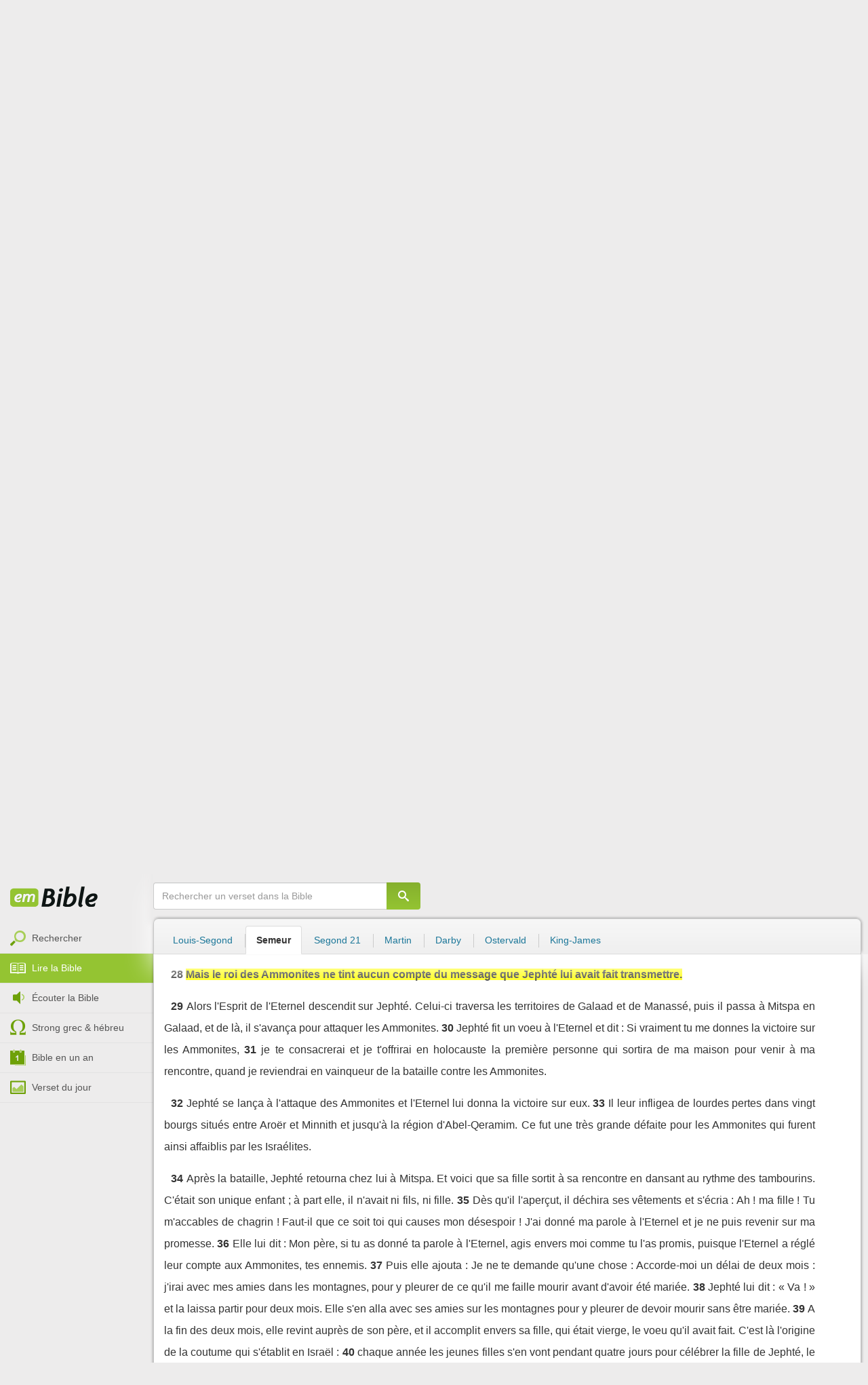

--- FILE ---
content_type: text/html; charset=utf-8
request_url: https://emcitv.com/bible/juges-11-28.html
body_size: 10967
content:
<!DOCTYPE html>
<html xmlns="http://www.w3.org/1999/xhtml" xmlns:fb="http://ogp.me/ns/fb#" lang="fr" >
	<head>
		<meta charset="utf-8">
		<title>Juges 11:28 - Bible Semeur :: EMCI TV</title>
		<meta http-equiv="content-Type" content="text/html; charset=utf-8" />
        <meta name="google-site-verification" content="MBIvGgoZOOWHjniE7Y8hAt6krTpESLScM8ynX20jdNw" />
		<meta name="viewport" content="width=device-width, height=device-height,minimum-scale=1.0,initial-scale=1,maximum-scale=1,user-scalable=no">

						<link rel="stylesheet" href="/app/backvelonic/assets/lib/bootstrap/css/bootstrap.min.css?v=20260118" type="text/css" />
		<link rel="stylesheet" href="/app/common/assets/css/front.css?v=20260118" type="text/css" />
		<link rel="stylesheet" href="/app/common/assets/css/front-surcharge.css?v=20260118" type="text/css" />
		<link rel="stylesheet" href="/app/common/assets/css/front-widget.css?v=20260118" type="text/css" />
		<link rel="stylesheet" href="/app/common/assets/css/front-layout-full.css?v=20260118" type="text/css" />
		<link rel="stylesheet" href="/app/bible/assets/css/bible.css?v=20260118" type="text/css" />
		<script type="text/javascript" src="//cdnjs.cloudflare.com/ajax/libs/jquery/2.2.4/jquery.min.js"></script>
		<script type="text/javascript" src="/app/common/assets/js/cache/jquery-plugin-2601151532.min.js"></script>
		<script type="text/javascript" src="/app/common/assets/js/cache/front-2601151532.min.js"></script>
		<script type="text/javascript" src="/bible/view/js/js-bible.js?v=07032025-4"></script>
		<script type="text/javascript" src="https://emcitv.com/lib/jquery/plugins/icheck/icheck.min.js?v=20260118"></script>


		<link rel="preload" media="screen" href="https://cdnjs.cloudflare.com/ajax/libs/font-awesome/6.1.1/css/all.min.css" as="style" onload="this.rel='stylesheet'">
		<noscript><link rel="stylesheet" media="screen" href="https://cdnjs.cloudflare.com/ajax/libs/font-awesome/6.1.1/css/all.min.css"></noscript>


	</head>
	
	<body>
<!-- RGPD / COOKIES (1ère partie)  tpl-layount-site //-->
<script>
	// Récupérer le contenu d'un cookie
	function getCookie(name) {
		var dc = document.cookie;
		var prefix = name + "=";
		var begin = dc.indexOf("; " + prefix);
		if (begin == -1) {
			begin = dc.indexOf(prefix);
			if (begin != 0) return null;
		}
		else {
			begin += 2;
			var end = document.cookie.indexOf(";", begin);
			if (end == -1) {
				end = dc.length;
			}
		}
		return decodeURI(dc.substring(begin + prefix.length, end));
	}
	var myCookie = getCookie("unCookie");
</script>

<!-- Global site tag (gtag.js) - Google Analytics 4 -->
<script async src="https://www.googletagmanager.com/gtag/js?id=G-5EMCCYK9SL"></script>
<script>
	if(myCookie.indexOf('analytics') == -1) {
		/*console.log('Script Google Analytics affiché pour cette session.')*/

		window.dataLayer = window.dataLayer || [];
		function gtag(){dataLayer.push(arguments);}
		gtag('js', new Date());
		gtag('config', 'G-5EMCCYK9SL');

	}
</script>
<!-- Facebook code -->
<div id="fb-root"></div>
<script type="text/javascript">
	if(myCookie.indexOf('facebook') == -1) {

		window.fbAsyncInit = function () {
			FB.init({
				appId: '169987486365852',
				cookie: true,
				xfbml: true,
				version: 'v3.0'
			});
		};
		(function (d, s, id) {
			var js, fjs = d.getElementsByTagName(s)[0];
			if (d.getElementById(id)) {
				return;
			}
			js = d.createElement(s);
			js.id = id;
			js.src = "https://connect.facebook.net/fr_FR/sdk.js";
			fjs.parentNode.insertBefore(js, fjs);
		}(document, 'script', 'facebook-jssdk'));

	}
</script>



<div id="background"></div>
<div id="overlay"></div>
<a id="back-top" href="javascript:void(0)" class="back-top-"><i class="icomoon-arrow-up-2"></i></a>

<div class="viewport">
	<div class="frame">

	    <div id="menu-slider" class="menu navbar-collapse width"> 
	      <div class="collapse-inner">
			<div class="navbar"><div class="navbar-inner clearfix"><div class="menu-label"></div><div class="connexion-container"></div></div></div>
	        <div class="nav-container"><ul class="nav nav-pills nav-stacked" role="menu"></ul></div>
	        <div class="menu-mobile-astuce-img-load"></div>
	      </div>
	    </div>
		 
		<div class="view">
		
			<header id="header" class="navbar-fixed-top" data-current-category="bible-read">
				<script>
	window.jsonSubmenu = {"bible":{"Accueil":{"url":"https:\/\/www.emcitv.com\/bible\/","id":"bible-home"},"Rechercher un verset":{"url":"https:\/\/www.emcitv.com\/bible\/search\/","id":"bible-search"},"Lire la Bible":{"url":"https:\/\/www.emcitv.com\/bible\/lire-la-bible.html","id":"bible-read"},"Bible en audio":{"url":"https:\/\/www.emcitv.com\/bible\/audio\/","id":"bible-listen"},"Grec \/ H\u00e9breu":{"url":"https:\/\/www.emcitv.com\/bible\/strong-biblique.html","id":"bible-strongs"},"Bible en 1 an":{"url":"https:\/\/www.emcitv.com\/bible\/bible-en-un-an\/","id":"bible-one-year"},"Verset du jour":{"url":"https:\/\/www.emcitv.com\/bible\/verset-du-jour\/","id":"bible-dailyverse"}}};
	window.topMenuActiveItem = 'bible';
</script>
<div class="navbar navbar-default">

	<div class="navbar-inner">

		<!-- BTN TO SLIDE MENU -->
		<button class="navbar-toggle btn-slider visible-xs visible-sm">
			<span class="icon-bar"></span>
			<span class="icon-bar"></span>
			<span class="icon-bar"></span>
		</button>

		<!-- BRAND -->
				<div class="brand-container">
			<a class="navbar-brand" title="EMCI TV" href="/"><span class="navbar-sprite-logo logo">EMCI TV</span></a>
		</div>


		<div class="menu-container visible-md visible-lg">
			<div class="menu">
				<ul role="menu" class="">
					<li role="menutitem" class="direct opt-menu-never"><a href="/direct/"><i></i>Direct 24/7</a></li><li role="menutitem" class="emissions opt-menu-never"><a href="/video/emission/"><i></i>Replay</a></li><li role="menutitem" class="grilletv opt-menu-never"><a href="/programmes/"><i></i>Grille TV</a></li><li role="menutitem" class="bible opt-menu-never force-visible active"><a href="/bible/"><i></i>Bible</a></li><li role="menutitem" class="donation opt-menu-never"><a href="https://emci.org/don/"><i></i>Faire un don</a></li><li role="menutitem" class="partner opt-menu"><a href="https://emci.org/don/partner/"><i></i>Espace partenaires</a></li><li role="menutitem" class="audio opt-menu"><a href="/audio/"><i></i>Podcast audio</a></li><li role="menutitem" class="auteur opt-menu"><a href="/auteur/"><i></i>Orateurs</a></li><li role="menutitem" class="more more"><a href="javascript:;"><i></i>Plus <span class='caret'></span></a></li>				</ul>
			</div>
		</div>

		<!-- SEARCH DESKTOP -->
		<div class="wrapper-right visible-md visible-lg">

			<style type="text/css">
				.btn-don {
					display: inline-block;
					position: relative;
					top: 50%;
					transform: translateY(34%);
					color: #fff;
					background-color: #3FA5EC;
					border-radius: 7px;
					border: none;
					padding: 7px 12px;
					margin-right: 12px;
					outline: none;
					font-size: 14px;
				}

				.navbar-inner .donation.opt-menu-never, .wrap-give {
					display: none !important;
				}

				.btn-don span {
					margin-left: 4px;
				}

				.btn-don:hover {
					background-color: #3FA5EC;
				}

				.btn-don i {
					display: inline-block;
					position: relative;
					top: 0px;
					left: 0px;
					font-size: 16px;
					transform-origin: center center;
				}

				.btn-don:hover i {
					backface-visibility: hidden;
					-webkit-font-smoothing: subpixel-antialiased;
					-webkit-filter: blur(0);
					animation: pulse 1.3s infinite;

				}

				@keyframes pulse {
					0%, 20% {
						left: 0px;
						transform: scale(1);
					}
					30% {
						transform: scale(1.12);
					}
					50% {
						transform: scale(1);
					}
					60% {
						transform: scale(1.15);
					}
					70%, 100% {
						left: 0px;
						transform: scale(1);
					}
				}
			</style>

			                <a class="btn btn-primary btn-don" href="/don?utm_source=siteemci&utm_medium=bouton_topmenu&utm_content=%2Fbible%2Fjuges-11-28.html">
                    <i class="fas fa-heart"></i><span>Faire un don</span>
                </a>
            
			<!-- SEARCH for desktop -->
			<form class="navbar-form form-search" action="https://emcitv.com/search/" role="search">

				<div class="dropdown">
					<input type="text" class="form-control search-query" placeholder="Mots clés ou référence" value="" name="search" autocomplete="off" >
					<span class="icomoon-search" id="search-submit"></span>
					<ul class="dropdown-menu dropdown-search-option pull-right">
						<li role="presentation" class="dropdown-header">Rechercher</li>
						<li><div class="radio"><label><input type="radio" name="space" value="site" data-placeholder="Rechercher" > Sur le site</label></div></li>
						<li><div class="radio"><label><input type="radio" name="space" value="bible" data-placeholder="Mots clés ou référence" checked="checked"> Dans la bible</label></div></li>
					</ul>

				</div>

			</form>

		</div>

		
		<style>
			.btn-don-mobile {
				display: inline-block;
				position: absolute;
				top: 50%;
				right: 50px;
				border: none;
				padding: 0;
				margin-right: 12px;
				outline: none;
				transform: translateY(-50%);
			}


			.btn-don-mobile i {
				display: inline-block;
				position: relative;
				top: 0;
				left: 3px;
				width: 30%;
				color: #00A2F0;
				font-size: 22px;
			}

			.btn-don-mobile i.active {
				animation: pulse 1s forwards ease-in-out;
			}

			.btn-don-mobile div.text {
				display: inline-block;
				position: relative;
				top: 50%;
				left: 2px;
				width: 70%;
                text-align: right;
			}

			.btn-don-mobile span {
				display: block;
				position: relative;
				top: 0;
				left: 0;
				width: 100%;
				font-size: 8px;
				font-family: Arial;
				color: #fff;
				margin: 0;
				padding: 0;
				padding-right: 3px;
				line-height: 1.1;
				text-transform: uppercase;
			}

			@keyframes pulse {
				0%, 20% {
					transform: scale(1);
				}
				30% {
					transform: scale(1.12);
				}
				50% {
					transform: scale(1);
				}
				60% {
					transform: scale(1.15);
				}
				70%, 100% {
					transform: scale(1);
				}
			}

		</style>

		<script>
			setTimeout(function() {
				$('.btn-don-mobile i').addClass('active');
				setInterval(function() {
					$('.btn-don-mobile i').toggleClass('active');
				}, 4000); 
			}, 5000); 
		</script>

		        <a class="btn-don-mobile visible-xs visible-sm" href="/don?utm_source=siteemci&utm_medium=bouton_topmenu&utm_content=%2Fbible%2Fjuges-11-28.html">
            <div class="text"><span>faire </span><span> un don</span></div><i class="fas fa-heart"></i>
        </a>
        

		<!-- SEARCH for mobile & tablet -->
		<div class="search-wrapper-container hide">
			<div class="search-wrapper">
				<div class="btn-close-search"><span class="icomoon-close"></span></div>
			</div>
		</div>

		<div class="btn-search visible-xs visible-sm"><span class="icomoon-search"></span></div>

	</div>

</div>


				
			</header>

			
			
			<section id="content" class="clearfix">
				<script>
	jQuery("#header").addClass("no-fixed").removeClass("navbar-fixed-top").css("display","block");
</script>

<div id="bible" class="clearfix">

		<!-- Menu bible -->
		<div class="hidden-xs" id="menu-bible" data-spy="affix">
		
			<div class="menu-brand">
	          <a class="brand" href="/bible/" title="La Bible en ligne">La Bible en ligne</a>
	        </div>
			
			<ul class="nav nav-pills nav-stacked" role="menu"><li role="menuitem" class="bible-search"><a href="/bible/search/"><i></i>Rechercher</a></li>
<li role="menuitem" class="bible-read active"><a href="/bible/lire-la-bible.html"><i></i>Lire la Bible</a></li>
<li role="menuitem" class="bible-listen"><a href="/bible/audio/"><i></i>Écouter la Bible</a></li>
<li role="menuitem" class="bible-strongs"><a href="/bible/strong-biblique.html"><i></i>Strong grec & hébreu</a></li>
<li role="menuitem" class="bible-one-year"><a href="/bible/bible-en-un-an/"><i></i>Bible en un an</a></li>
<li role="menuitem" class="bible-dailyverse"><a href="/bible/verset-du-jour/"><i></i>Verset du jour</a></li>
</ul>

		</div>
		
		
		<div class="center-top-wrap affix-search-bar" data-spy="affix">
		
			<!-- Search in Bible -->
<div id="bible-search" >
	<form class="search-bible" action="/bible/search/" method="get" role="search" target="_parent">
        	<div class="input-group">
	        	<input type="text" class="form-control input-search" placeholder="Rechercher un verset dans la Bible" value="" name="search"
					   maxlength="60"
					   autocomplete="off">
	        	<span class="input-group-btn"><button class="btn btn-default btn-submit-form no-outline" type="button"><i class="icomoon-search"></i></button></span>
	        </div>
    </form>
</div>



			
<div id="nav-versions" class="submenu">
	<ul class="nav nav-tabs">
		
			<li><a href="/bible/juges-11-28-LSG.html#28">Louis-Segond</a></li>
			<li class="active"><a href="/bible/juges-11-28-semeur.html#28">Semeur</a></li>
			<li><a href="/bible/juges-11-28-segond_21.html#28">Segond 21</a></li>
			<li><a href="/bible/juges-11-28-martin.html#28">Martin</a></li>
			<li><a href="/bible/juges-11-28-darby.html#28">Darby</a></li>
			<li><a href="/bible/juges-11-28-ostervald.html#28">Ostervald</a></li>
			<li><a href="/bible/juges-11-28-kingjames.html#28">King-James</a></li>
	</ul>
</div>
			
		</div>
		
		<div class="center-wrap cleafix">
		
			<!-- Main content -->
			<div class="main-content cleafix">
			    <div class="read-bible clearfix">

		<div class="read-bible-ct">

				<div class="toolbar">
				
					<div class="title-wrap">
						
						<h1 class="book"><a id="book-selector" href="#" data-current-book="07O" data-toggle="modal" data-target="#modal-book-selector">Juges<i class="icon-book icomoon-arrow-down-2"></i></a> <span class="label-chapters">chapitre 11</span></h1>

						   	
						<div class="select-chapters">
							<select class="form-control" onchange="document.location.href = jQuery(this).val()">
																<option value="/bible/juges.html" >Chapitre 01</option>
								<option value="/bible/juges-2.html" >Chapitre 02</option>
								<option value="/bible/juges-3.html" >Chapitre 03</option>
								<option value="/bible/juges-4.html" >Chapitre 04</option>
								<option value="/bible/juges-5.html" >Chapitre 05</option>
								<option value="/bible/juges-6.html" >Chapitre 06</option>
								<option value="/bible/juges-7.html" >Chapitre 07</option>
								<option value="/bible/juges-8.html" >Chapitre 08</option>
								<option value="/bible/juges-9.html" >Chapitre 09</option>
								<option value="/bible/juges-10.html" >Chapitre 10</option>
								<option value="/bible/juges-11.html" selected="selected">Chapitre 11</option>
								<option value="/bible/juges-12.html" >Chapitre 12</option>
								<option value="/bible/juges-13.html" >Chapitre 13</option>
								<option value="/bible/juges-14.html" >Chapitre 14</option>
								<option value="/bible/juges-15.html" >Chapitre 15</option>
								<option value="/bible/juges-16.html" >Chapitre 16</option>
								<option value="/bible/juges-17.html" >Chapitre 17</option>
								<option value="/bible/juges-18.html" >Chapitre 18</option>
								<option value="/bible/juges-19.html" >Chapitre 19</option>
								<option value="/bible/juges-20.html" >Chapitre 20</option>
								<option value="/bible/juges-21.html" >Chapitre 21</option>

							</select>
						</div>
						
						<a class="btn btn-default btn-listen" href="/bible/audio/juges-11.html" title="Ecouter Juges 11" rel="tooltip">
							<span class="icomoon-volume-medium"></span>
						</a>
					</div>
					
					<div class="options-wrap">
					
						<label class="checkbox-inline" title="Comparer les traductions"> 
						  <input type="checkbox" id="check_box_compare" name="check_box_compare"  value="1"> Comparer
						</label>
						
						<label class="checkbox-inline" title="Afficher les strongs">
						  <input type="checkbox" id="check_box_strong" name="check_box_strong"  value="1"> Strongs
						</label>

					</div>
					
			    </div>

			    
			    <div class="list-chapters">

			                  
					<ul class="pagination visible-sm visible-md visible-lg">
			        				        	<li class=""><a href="/bible/juges.html" onfocus="this.blur()" >01</a></li>
			        	<li class=""><a href="/bible/juges-2.html" onfocus="this.blur()" >02</a></li>
			        	<li class=""><a href="/bible/juges-3.html" onfocus="this.blur()" >03</a></li>
			        	<li class=""><a href="/bible/juges-4.html" onfocus="this.blur()" >04</a></li>
			        	<li class=""><a href="/bible/juges-5.html" onfocus="this.blur()" >05</a></li>
			        	<li class=""><a href="/bible/juges-6.html" onfocus="this.blur()" >06</a></li>
			        	<li class=""><a href="/bible/juges-7.html" onfocus="this.blur()" >07</a></li>
			        	<li class=""><a href="/bible/juges-8.html" onfocus="this.blur()" >08</a></li>
			        	<li class=""><a href="/bible/juges-9.html" onfocus="this.blur()" >09</a></li>
			        	<li class=""><a href="/bible/juges-10.html" onfocus="this.blur()" >10</a></li>
			        	<li class="active"><a href="/bible/juges-11.html" onfocus="this.blur()" >11</a></li>
			        	<li class=""><a href="/bible/juges-12.html" onfocus="this.blur()" >12</a></li>
			        	<li class=""><a href="/bible/juges-13.html" onfocus="this.blur()" >13</a></li>
			        	<li class=""><a href="/bible/juges-14.html" onfocus="this.blur()" >14</a></li>
			        	<li class=""><a href="/bible/juges-15.html" onfocus="this.blur()" >15</a></li>
			        	<li class=""><a href="/bible/juges-16.html" onfocus="this.blur()" >16</a></li>
			        	<li class=""><a href="/bible/juges-17.html" onfocus="this.blur()" >17</a></li>
			        	<li class=""><a href="/bible/juges-18.html" onfocus="this.blur()" >18</a></li>
			        	<li class=""><a href="/bible/juges-19.html" onfocus="this.blur()" >19</a></li>
			        	<li class=""><a href="/bible/juges-20.html" onfocus="this.blur()" >20</a></li>
			        	<li class=""><a href="/bible/juges-21.html" onfocus="this.blur()" >21</a></li>

			        </ul>
			        
			    </div>
			    
			    
			<script>
    $(function() {
        jQuery.getScript("/marshmallow/marshmallow.php:pushScript?idType=15");
    })
</script>

<div id="marshmallow-push" class="modal marshmallow-push" tabindex="-1" role="dialog" aria-hidden="true"></div>

<script type="text/javascript" async src="//l.getsitecontrol.com/k4yp5zj4.js"></script>			    <!-- LIST VERSES -->
			    <div class="list-verses">
			    	<div class="p">
<span class="verse v1">
<a href="juges-11-1.html#1" class="num">1</a> 
<span class="content ">Jephté, originaire de Galaad, était un vaillant guerrier. Il était le fils d'une prostituée et d'un homme appelé Galaad.</span> 
</span> 
<span class="verse v2">
<a href="juges-11-2.html#2" class="num">2</a> 
<span class="content ">Lorsque la femme légitime de cet homme lui eut aussi donné des fils, et que ceux-ci furent devenus adultes, ils chassèrent Jephté du foyer en lui disant : Tu n'auras pas d'héritage chez notre père, car tu es le fils d'une autre femme !</span> 
</span> 
<span class="verse v3">
<a href="juges-11-3.html#3" class="num">3</a> 
<span class="content ">Et Jephté s'enfuit loin de ses frères. Il se fixa dans la région de Tob. Bientôt, toute une bande d'aventuriers se regroupa autour de lui pour entreprendre des raids avec lui.</span> 
</span> 
</div>
<div class="p">
<span class="verse v4">
<a href="juges-11-4.html#4" class="num">4</a> 
<span class="content ">C'est à cette période que les Ammonites firent la guerre à Israël.</span> 
</span> 
<span class="verse v5">
<a href="juges-11-5.html#5" class="num">5</a> 
<span class="content ">Quand ils attaquèrent les Israélites, les responsables de Galaad allèrent chercher Jephté, dans la région de Tob.</span> 
</span> 
<span class="verse v6">
<a href="juges-11-6.html#6" class="num">6</a> 
<span class="content ">Ils lui dirent : Viens prendre le commandement de nos troupes pour que nous combattions les Ammonites.</span> 
</span> 
<span class="verse v7">
<a href="juges-11-7.html#7" class="num">7</a> 
<span class="content ">Jephté leur répondit : Vous m'avez haï et vous m'avez chassé de chez mon père. Comment osez-vous faire appel à moi maintenant que vous êtes dans la détresse ?</span> 
</span> 
<span class="verse v8">
<a href="juges-11-8.html#8" class="num">8</a> 
<span class="content ">Les responsables reprirent : C'est bien pour cela que nous revenons vers toi maintenant. Si tu viens avec nous et si tu combats les Ammonites, tu deviendras notre chef à tous et tu seras à la tête de toute la population de Galaad.</span> 
</span> 
<span class="verse v9">
<a href="juges-11-9.html#9" class="num">9</a> 
<span class="content ">Soit, répliqua Jephté. Mais si vous me faites revenir pour combattre les Ammonites, et que l'Eternel me donne la victoire sur eux, je resterai votre chef.</span> 
</span> 
<span class="verse v10">
<a href="juges-11-10.html#10" class="num">10</a> 
<span class="content ">Alors les responsables de Galaad lui déclarèrent : L'Eternel en est témoin ! Qu'il nous punisse si nous ne faisons pas ce que tu as dit.</span> 
</span> 
<span class="verse v11">
<a href="juges-11-11.html#11" class="num">11</a> 
<span class="content ">Alors Jephté partit avec les responsables de Galaad. Le peuple le nomma chef et le mit à la tête des troupes. Jephté répéta les termes de l'accord conclu avec les responsables devant l'Eternel à Mitspa.</span> 
</span> 
</div>
<div class="p">
<span class="verse v12">
<a href="juges-11-12.html#12" class="num">12</a> 
<span class="content ">Jephté envoya des messagers dire au roi des Ammonites : Qu'est-ce que tu as contre moi pour que tu viennes faire la guerre dans mon pays ?</span> 
</span> 
<span class="verse v13">
<a href="juges-11-13.html#13" class="num">13</a> 
<span class="content ">Le roi des Ammonites répondit aux messagers : C'est parce que les Israélites se sont emparés de mon pays lorsqu'ils sont sortis d'Egypte. Ils m'ont pris tout le territoire situé entre la vallée de l'Arnon, le torrent du Yabboq et la vallée du Jourdain. Rends-les-moi maintenant de bon gré.</span> 
</span> 
</div>
<div class="p">
<span class="verse v14">
<a href="juges-11-14.html#14" class="num">14</a> 
<span class="content ">Jephté envoya de nouveau une délégation au roi des Ammonites</span> 
</span> 
<span class="verse v15">
<a href="juges-11-15.html#15" class="num">15</a> 
<span class="content ">pour lui dire : Ainsi parle Jephté : « Israël ne s'est emparé ni du pays de Moab ni de celui des Ammonites. »</span> 
</span> 
<span class="verse v16">
<a href="juges-11-16.html#16" class="num">16</a> 
<span class="content ">En effet, après avoir quitté l'Egypte, les Israélites ont traversé le désert jusqu'à la mer des Roseaux et ils sont arrivés à Qadech.</span> 
</span> 
<span class="verse v17">
<a href="juges-11-17.html#17" class="num">17</a> 
<span class="content ">Alors ils ont envoyé des messagers au roi d'Edom pour lui demander l'autorisation de traverser son pays. Mais celui-ci refusa. Après cela, ils ont fait la même demande au roi de Moab, qui refusa également. Et Israël est resté à Qadech.</span> 
</span> 
<span class="verse v18">
<a href="juges-11-18.html#18" class="num">18</a> 
<span class="content ">Par la suite, ils ont repris leur marche à travers le désert en contournant le pays d'Edom et celui de Moab. Ils sont arrivés à l'est du pays de Moab et ils ont établi leur camp de l'autre côté de l'Arnon, sans pénétrer dans le territoire de Moab dont l'Arnon constitue la frontière.</span> 
</span> 
<span class="verse v19">
<a href="juges-11-19.html#19" class="num">19</a> 
<span class="content ">Alors Israël a envoyé des messagers à Sihôn, roi des Amoréens à Hechbôn, en lui faisant dire : « Permets-nous, s'il te plaît, de traverser ton pays pour arriver au lieu où nous allons. »</span> 
</span> 
<span class="verse v20">
<a href="juges-11-20.html#20" class="num">20</a> 
<span class="content ">Mais Sihôn ne fit pas confiance à Israël pour lui permettre de passer sur son territoire. Il mobilisa toutes ses troupes et prit position à Yahats, puis engagea le combat contre Israël.</span> 
</span> 
<span class="verse v21">
<a href="juges-11-21.html#21" class="num">21</a> 
<span class="content ">Mais l'Eternel, le Dieu d'Israël, a livré Sihôn et toute son armée aux Israélites qui les ont battus. Ainsi les Israélites ont conquis tout le pays des Amoréens qui habitaient dans cette contrée.</span> 
</span> 
<span class="verse v22">
<a href="juges-11-22.html#22" class="num">22</a> 
<span class="content ">Ils ont conquis tout le territoire des Amoréens depuis l'Arnon jusqu'au torrent du Yabboq et depuis le désert jusqu'au Jourdain.</span> 
</span> 
</div>
<div class="p">
<span class="verse v23">
<a href="juges-11-23.html#23" class="num">23</a> 
<span class="content ">Maintenant que l'Eternel, le Dieu d'Israël, a enlevé leur territoire aux Amoréens et l'a donné à son peuple Israël, tu voudrais, toi, les en déposséder ?</span> 
</span> 
<span class="verse v24">
<a href="juges-11-24.html#24" class="num">24</a> 
<span class="content ">Tu possèdes bien tout le territoire que ton dieu Kemoch t'a donné. Alors pourquoi ne posséderions-nous pas tout ce que l'Eternel notre Dieu nous a permis de conquérir ?</span> 
</span> 
<span class="verse v25">
<a href="juges-11-25.html#25" class="num">25</a> 
<span class="content ">D'autre part, te crois-tu vraiment plus fort que Balaq, fils de Tsippor, le roi de Moab ? A-t-il jamais osé contester avec Israël ou lui faire la guerre ?</span> 
</span> 
<span class="verse v26">
<a href="juges-11-26.html#26" class="num">26</a> 
<span class="content ">Cela fait trois cents ans qu'Israël est installé à Hechbôn et Aroër, et dans les villes qui en dépendent, ainsi que dans toutes les localités qui bordent l'Arnon. Pourquoi ne les leur avez-vous pas reprises pendant tout ce temps-là ?</span> 
</span> 
<span class="verse v27">
<a href="juges-11-27.html#27" class="num">27</a> 
<span class="content ">Moi, je n'ai commis aucune faute contre toi, c'est toi qui agis mal en venant me faire la guerre. Que l'Eternel, le Juge, rende aujourd'hui son jugement entre les descendants d'Israël et ceux d'Ammon !</span> 
</span> 
</div>
<div class="p">
<span class="verse v28">
<a href="juges-11-28.html#28" class="num">28</a> 
<span class="content highlight">Mais le roi des Ammonites ne tint aucun compte du message que Jephté lui avait fait transmettre.</span> 
</span> 
</div>
<div class="p">
<span class="verse v29">
<a href="juges-11-29.html#29" class="num">29</a> 
<span class="content ">Alors l'Esprit de l'Eternel descendit sur Jephté. Celui-ci traversa les territoires de Galaad et de Manassé, puis il passa à Mitspa en Galaad, et de là, il s'avança pour attaquer les Ammonites.</span> 
</span> 
<span class="verse v30">
<a href="juges-11-30.html#30" class="num">30</a> 
<span class="content ">Jephté fit un voeu à l'Eternel et dit : Si vraiment tu me donnes la victoire sur les Ammonites,</span> 
</span> 
<span class="verse v31">
<a href="juges-11-31.html#31" class="num">31</a> 
<span class="content ">je te consacrerai et je t'offrirai en holocauste la première personne qui sortira de ma maison pour venir à ma rencontre, quand je reviendrai en vainqueur de la bataille contre les Ammonites.</span> 
</span> 
</div>
<div class="p">
<span class="verse v32">
<a href="juges-11-32.html#32" class="num">32</a> 
<span class="content ">Jephté se lança à l'attaque des Ammonites et l'Eternel lui donna la victoire sur eux.</span> 
</span> 
<span class="verse v33">
<a href="juges-11-33.html#33" class="num">33</a> 
<span class="content ">Il leur infligea de lourdes pertes dans vingt bourgs situés entre Aroër et Minnith et jusqu'à la région d'Abel-Qeramim. Ce fut une très grande défaite pour les Ammonites qui furent ainsi affaiblis par les Israélites.</span> 
</span> 
</div>
<div class="p">
<span class="verse v34">
<a href="juges-11-34.html#34" class="num">34</a> 
<span class="content ">Après la bataille, Jephté retourna chez lui à Mitspa. Et voici que sa fille sortit à sa rencontre en dansant au rythme des tambourins. C'était son unique enfant ; à part elle, il n'avait ni fils, ni fille.</span> 
</span> 
<span class="verse v35">
<a href="juges-11-35.html#35" class="num">35</a> 
<span class="content ">Dès qu'il l'aperçut, il déchira ses vêtements et s'écria : Ah ! ma fille ! Tu m'accables de chagrin ! Faut-il que ce soit toi qui causes mon désespoir ! J'ai donné ma parole à l'Eternel et je ne puis revenir sur ma promesse.</span> 
</span> 
<span class="verse v36">
<a href="juges-11-36.html#36" class="num">36</a> 
<span class="content ">Elle lui dit : Mon père, si tu as donné ta parole à l'Eternel, agis envers moi comme tu l'as promis, puisque l'Eternel a réglé leur compte aux Ammonites, tes ennemis.</span> 
</span> 
<span class="verse v37">
<a href="juges-11-37.html#37" class="num">37</a> 
<span class="content ">Puis elle ajouta : Je ne te demande qu'une chose : Accorde-moi un délai de deux mois : j'irai avec mes amies dans les montagnes, pour y pleurer de ce qu'il me faille mourir avant d'avoir été mariée.</span> 
</span> 
<span class="verse v38">
<a href="juges-11-38.html#38" class="num">38</a> 
<span class="content ">Jephté lui dit : « Va ! » et la laissa partir pour deux mois. Elle s'en alla avec ses amies sur les montagnes pour y pleurer de devoir mourir sans être mariée.</span> 
</span> 
<span class="verse v39">
<a href="juges-11-39.html#39" class="num">39</a> 
<span class="content ">A la fin des deux mois, elle revint auprès de son père, et il accomplit envers sa fille, qui était vierge, le voeu qu'il avait fait. C'est là l'origine de la coutume qui s'établit en Israël :</span> 
</span> 
<span class="verse v40">
<a href="juges-11-40.html#40" class="num">40</a> 
<span class="content ">chaque année les jeunes filles s'en vont pendant quatre jours pour célébrer la fille de Jephté, le Galaadite.</span> 
</span> 
</div>

			    </div>
	
			   	
			   	<!-- PAGINATION -->
				<ul class="pager">
				  	<li class="previous"><a href="/bible/juges-10.html">« Chapitre 10</a></li>
				  	<li class="next"><a href="/bible/juges-12.html">Chapitre 12 »</a></li>
				</ul>

				<!-- COPYRIGHTS -->
				<div style="clear:both;height:15px"></div>
				<div style="clear:both;font-size:12px;text-align: center; color: grey;margin:15px">La Bible du Semeur™<br>Copyright © 1992, 1999, 2015 by <a href="https://www.biblica.com/">Biblica</a>, Inc.<br> Used with permission. All rights reserved worldwide.</div>

		</div>

</div>



			<div id="modal-book-selector" class="modal">
			  <div class="modal-dialog">
			    <div class="modal-content">
			      <div class="modal-header">
			        <button type="button" class="close" data-dismiss="modal" aria-hidden="true">&times;</button>
			        <h4 class="modal-title">Livres de la Bible</h4>
			      </div>
			      <div class="modal-body">
			        
			      		<div class="row">
			      			<div class="col-xs-6">
			      				<div class="col-title">Ancien Testament <span class="caret"></span></div>
			      				<div class="list-group"><a href="/bible/genese.html" data-book-id="01O" class="list-group-item">Genèse</a><a href="/bible/exode.html" data-book-id="02O" class="list-group-item">Exode</a><a href="/bible/levitique.html" data-book-id="03O" class="list-group-item">Lévitique</a><a href="/bible/nombres.html" data-book-id="04O" class="list-group-item">Nombres</a><a href="/bible/deuteronome.html" data-book-id="05O" class="list-group-item">Deutéronome</a><a href="/bible/josue.html" data-book-id="06O" class="list-group-item">Josué</a><a href="/bible/juges.html" data-book-id="07O" class="list-group-item">Juges</a><a href="/bible/ruth.html" data-book-id="08O" class="list-group-item">Ruth</a><a href="/bible/1-samuel.html" data-book-id="09O" class="list-group-item">1 Samuel</a><a href="/bible/2-samuel.html" data-book-id="10O" class="list-group-item">2 Samuel</a><a href="/bible/1-rois.html" data-book-id="11O" class="list-group-item">1 Rois</a><a href="/bible/2-rois.html" data-book-id="12O" class="list-group-item">2 Rois</a><a href="/bible/1-chroniques.html" data-book-id="13O" class="list-group-item">1 Chroniques</a><a href="/bible/2-chroniques.html" data-book-id="14O" class="list-group-item">2 Chroniques</a><a href="/bible/esdras.html" data-book-id="15O" class="list-group-item">Esdras</a><a href="/bible/nehemie.html" data-book-id="16O" class="list-group-item">Néhémie</a><a href="/bible/esther.html" data-book-id="17O" class="list-group-item">Esther</a><a href="/bible/job.html" data-book-id="18O" class="list-group-item">Job</a><a href="/bible/psaumes.html" data-book-id="19O" class="list-group-item">Psaumes</a><a href="/bible/proverbes.html" data-book-id="20O" class="list-group-item">Proverbes</a><a href="/bible/ecclesiaste.html" data-book-id="21O" class="list-group-item">Ecclésiaste</a><a href="/bible/cantique-des-cantiques.html" data-book-id="22O" class="list-group-item">Cantique des cantiques</a><a href="/bible/esaie.html" data-book-id="23O" class="list-group-item">Esaïe</a><a href="/bible/jeremie.html" data-book-id="24O" class="list-group-item">Jérémie</a><a href="/bible/lamentations.html" data-book-id="25O" class="list-group-item">Lamentations</a><a href="/bible/ezechiel.html" data-book-id="26O" class="list-group-item">Ezéchiel</a><a href="/bible/daniel.html" data-book-id="27O" class="list-group-item">Daniel</a><a href="/bible/osee.html" data-book-id="28O" class="list-group-item">Osée</a><a href="/bible/joel.html" data-book-id="29O" class="list-group-item">Joël</a><a href="/bible/amos.html" data-book-id="30O" class="list-group-item">Amos</a><a href="/bible/abdias.html" data-book-id="31O" class="list-group-item">Abdias</a><a href="/bible/jonas.html" data-book-id="32O" class="list-group-item">Jonas</a><a href="/bible/michee.html" data-book-id="33O" class="list-group-item">Michée</a><a href="/bible/nahum.html" data-book-id="34O" class="list-group-item">Nahum</a><a href="/bible/habakuk.html" data-book-id="35O" class="list-group-item">Habakuk</a><a href="/bible/sophonie.html" data-book-id="36O" class="list-group-item">Sophonie</a><a href="/bible/agee.html" data-book-id="37O" class="list-group-item">Aggée</a><a href="/bible/zacharie.html" data-book-id="38O" class="list-group-item">Zacharie</a><a href="/bible/malachie.html" data-book-id="39O" class="list-group-item">Malachie</a></div>
			      			</div>
			      			
			      			<div class="col-xs-6">
			      				<div class="col-title">Nouveau Testament <span class="caret"></span></div>
			      				<div class="list-group"><a href="/bible/matthieu.html" data-book-id="40N" class="list-group-item">Matthieu</a><a href="/bible/marc.html" data-book-id="41N" class="list-group-item">Marc</a><a href="/bible/luc.html" data-book-id="42N" class="list-group-item">Luc</a><a href="/bible/jean.html" data-book-id="43N" class="list-group-item">Jean</a><a href="/bible/actes.html" data-book-id="44N" class="list-group-item">Actes</a><a href="/bible/romains.html" data-book-id="45N" class="list-group-item">Romains</a><a href="/bible/1-corinthiens.html" data-book-id="46N" class="list-group-item">1 Corinthiens</a><a href="/bible/2-corinthiens.html" data-book-id="47N" class="list-group-item">2 Corinthiens</a><a href="/bible/galates.html" data-book-id="48N" class="list-group-item">Galates</a><a href="/bible/ephesiens.html" data-book-id="49N" class="list-group-item">Ephésiens</a><a href="/bible/philippiens.html" data-book-id="50N" class="list-group-item">Philippiens</a><a href="/bible/colossiens.html" data-book-id="51N" class="list-group-item">Colossiens</a><a href="/bible/1-thessaloniciens.html" data-book-id="52N" class="list-group-item">1 Thessaloniciens</a><a href="/bible/2-thessaloniciens.html" data-book-id="53N" class="list-group-item">2 Thessaloniciens</a><a href="/bible/1-timothee.html" data-book-id="54N" class="list-group-item">1 Timothée</a><a href="/bible/2-timothee.html" data-book-id="55N" class="list-group-item">2 Timothée</a><a href="/bible/tite.html" data-book-id="56N" class="list-group-item">Tite</a><a href="/bible/philemon.html" data-book-id="57N" class="list-group-item">Philémon</a><a href="/bible/hebreux.html" data-book-id="58N" class="list-group-item">Hébreux</a><a href="/bible/jacques.html" data-book-id="59N" class="list-group-item">Jacques</a><a href="/bible/1-pierre.html" data-book-id="60N" class="list-group-item">1 Pierre</a><a href="/bible/2-pierre.html" data-book-id="61N" class="list-group-item">2 Pierre</a><a href="/bible/1-jean.html" data-book-id="62N" class="list-group-item">1 Jean</a><a href="/bible/2-jean.html" data-book-id="63N" class="list-group-item">2 Jean</a><a href="/bible/3-jean.html" data-book-id="64N" class="list-group-item">3 Jean</a><a href="/bible/jude.html" data-book-id="65N" class="list-group-item">Jude</a><a href="/bible/apocalypse.html" data-book-id="66N" class="list-group-item">Apocalypse</a></div>
			      			</div>
			      		</div>
			      
			      </div>
			    </div><!-- /.modal-content -->
			  </div><!-- /.modal-dialog -->
			</div><!-- /.modal -->
			
			
			
		

  
<script type="text/javascript">

   	var urlUpdateCompare 	= "/bible/juges-11-28-compare.html#28";
   	var urlUpdateStrong 	= "/bible/juges-11-28-LSG-strong.html#28";
    	
	jQuery(document).ready(function() {


			/* iCheckbox */
			jQuery('.options-wrap input').iCheck({
                checkboxClass: 	'icheckbox_square-green',
                radioClass: 	'iradio_square-green',
                increaseArea: 	'20%'
              });

			jQuery('.options-wrap input').on('ifChanged', function(event){
				var action = event.target.id;
				if (action=='check_box_compare') 		go_url(urlUpdateCompare); 
				else if	(action=='check_box_strong') 	go_url(urlUpdateStrong); 
			});

	});
		
</script>
			</div>
			
		</div>

		
</div>

<script>
    $(function() {
        jQuery.getScript("/marshmallow/marshmallow.php:pushScript?idType=15");
    })
</script>

<div id="marshmallow-push" class="modal marshmallow-push" tabindex="-1" role="dialog" aria-hidden="true"></div>

<script type="text/javascript" async src="//l.getsitecontrol.com/k4yp5zj4.js"></script>
			</section><!-- #content -->
				
			
			
			
			
		</div>
		
	</div>
</div>

<div id="modal-login" class="modal" tabindex="-1" role="dialog" aria-hidden="true"></div>
<div id="modal-download" class="modal fade" tabindex="-1" role="dialog" aria-hidden="true"></div>
<div id="modal-report" class="modal fade" tabindex="-1" role="dialog" aria-hidden="true"></div>
<div id="modal-share" class="modal fade" tabindex="-1" role="dialog" aria-hidden="true"></div>
<div id="modal-delete-snippet" class="modal" tabindex="-1" role="dialog" aria-hidden="true"></div>
<div class="modal fade" id="modal-contact-author" tabindex="-1" role="dialog" aria-hidden="true"></div>
<div id="container-modal-box-author" class="modal fade" tabindex="-1" role="dialog" aria-hidden="true"></div>

















	</body>
</html>